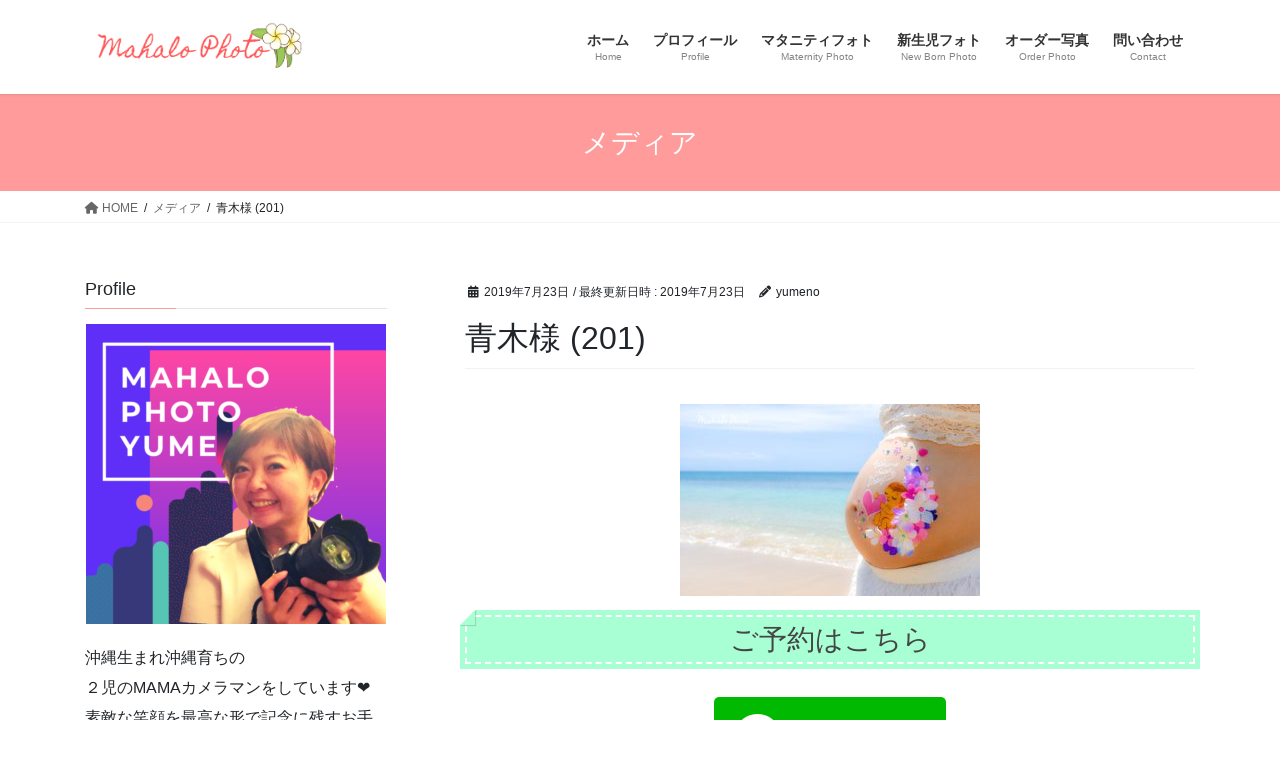

--- FILE ---
content_type: text/html; charset=UTF-8
request_url: https://mahalophoto.okinawa/%E9%9D%92%E6%9C%A8%E6%A7%98-201-2/
body_size: 16372
content:
<!DOCTYPE html>
<html dir="ltr" lang="ja" prefix="og: https://ogp.me/ns#">
<head>
<meta charset="utf-8">
<meta http-equiv="X-UA-Compatible" content="IE=edge">
<meta name="viewport" content="width=device-width, initial-scale=1">

<title>青木様 (201) | MahaloPhoto</title>

		<!-- All in One SEO 4.6.5 - aioseo.com -->
		<meta name="robots" content="max-image-preview:large" />
		<link rel="canonical" href="https://mahalophoto.okinawa/%e9%9d%92%e6%9c%a8%e6%a7%98-201-2/" />
		<meta name="generator" content="All in One SEO (AIOSEO) 4.6.5" />
		<meta property="og:locale" content="ja_JP" />
		<meta property="og:site_name" content="MahaloPhoto | Just another WordPress site" />
		<meta property="og:type" content="article" />
		<meta property="og:title" content="青木様 (201) | MahaloPhoto" />
		<meta property="og:url" content="https://mahalophoto.okinawa/%e9%9d%92%e6%9c%a8%e6%a7%98-201-2/" />
		<meta property="article:published_time" content="2019-07-23T13:49:50+00:00" />
		<meta property="article:modified_time" content="2019-07-23T13:49:50+00:00" />
		<meta name="twitter:card" content="summary" />
		<meta name="twitter:title" content="青木様 (201) | MahaloPhoto" />
		<meta name="google" content="nositelinkssearchbox" />
		<script type="application/ld+json" class="aioseo-schema">
			{"@context":"https:\/\/schema.org","@graph":[{"@type":"BreadcrumbList","@id":"https:\/\/mahalophoto.okinawa\/%e9%9d%92%e6%9c%a8%e6%a7%98-201-2\/#breadcrumblist","itemListElement":[{"@type":"ListItem","@id":"https:\/\/mahalophoto.okinawa\/#listItem","position":1,"name":"\u5bb6","item":"https:\/\/mahalophoto.okinawa\/","nextItem":"https:\/\/mahalophoto.okinawa\/%e9%9d%92%e6%9c%a8%e6%a7%98-201-2\/#listItem"},{"@type":"ListItem","@id":"https:\/\/mahalophoto.okinawa\/%e9%9d%92%e6%9c%a8%e6%a7%98-201-2\/#listItem","position":2,"name":"\u9752\u6728\u69d8 (201)","previousItem":"https:\/\/mahalophoto.okinawa\/#listItem"}]},{"@type":"ItemPage","@id":"https:\/\/mahalophoto.okinawa\/%e9%9d%92%e6%9c%a8%e6%a7%98-201-2\/#itempage","url":"https:\/\/mahalophoto.okinawa\/%e9%9d%92%e6%9c%a8%e6%a7%98-201-2\/","name":"\u9752\u6728\u69d8 (201) | MahaloPhoto","inLanguage":"ja","isPartOf":{"@id":"https:\/\/mahalophoto.okinawa\/#website"},"breadcrumb":{"@id":"https:\/\/mahalophoto.okinawa\/%e9%9d%92%e6%9c%a8%e6%a7%98-201-2\/#breadcrumblist"},"author":{"@id":"https:\/\/mahalophoto.okinawa\/author\/yumeno\/#author"},"creator":{"@id":"https:\/\/mahalophoto.okinawa\/author\/yumeno\/#author"},"datePublished":"2019-07-23T22:49:50+09:00","dateModified":"2019-07-23T22:49:50+09:00"},{"@type":"Organization","@id":"https:\/\/mahalophoto.okinawa\/#organization","name":"MahaloPhoto","description":"Just another WordPress site","url":"https:\/\/mahalophoto.okinawa\/"},{"@type":"Person","@id":"https:\/\/mahalophoto.okinawa\/author\/yumeno\/#author","url":"https:\/\/mahalophoto.okinawa\/author\/yumeno\/","name":"yumeno","image":{"@type":"ImageObject","@id":"https:\/\/mahalophoto.okinawa\/%e9%9d%92%e6%9c%a8%e6%a7%98-201-2\/#authorImage","url":"https:\/\/secure.gravatar.com\/avatar\/6847515958db1a6f7d4cf98e048f56db?s=96&d=mm&r=g","width":96,"height":96,"caption":"yumeno"}},{"@type":"WebSite","@id":"https:\/\/mahalophoto.okinawa\/#website","url":"https:\/\/mahalophoto.okinawa\/","name":"MahaloPhoto","description":"Just another WordPress site","inLanguage":"ja","publisher":{"@id":"https:\/\/mahalophoto.okinawa\/#organization"}}]}
		</script>
		<!-- All in One SEO -->

<link rel="alternate" type="application/rss+xml" title="MahaloPhoto &raquo; フィード" href="https://mahalophoto.okinawa/feed/" />
<link rel="alternate" type="application/rss+xml" title="MahaloPhoto &raquo; コメントフィード" href="https://mahalophoto.okinawa/comments/feed/" />
<link rel="alternate" type="application/rss+xml" title="MahaloPhoto &raquo; 青木様 (201) のコメントのフィード" href="https://mahalophoto.okinawa/feed/?attachment_id=257" />
<meta name="description" content="" /><script type="text/javascript">
/* <![CDATA[ */
window._wpemojiSettings = {"baseUrl":"https:\/\/s.w.org\/images\/core\/emoji\/15.0.3\/72x72\/","ext":".png","svgUrl":"https:\/\/s.w.org\/images\/core\/emoji\/15.0.3\/svg\/","svgExt":".svg","source":{"concatemoji":"https:\/\/mahalophoto.okinawa\/wp-includes\/js\/wp-emoji-release.min.js?ver=6.5.7"}};
/*! This file is auto-generated */
!function(i,n){var o,s,e;function c(e){try{var t={supportTests:e,timestamp:(new Date).valueOf()};sessionStorage.setItem(o,JSON.stringify(t))}catch(e){}}function p(e,t,n){e.clearRect(0,0,e.canvas.width,e.canvas.height),e.fillText(t,0,0);var t=new Uint32Array(e.getImageData(0,0,e.canvas.width,e.canvas.height).data),r=(e.clearRect(0,0,e.canvas.width,e.canvas.height),e.fillText(n,0,0),new Uint32Array(e.getImageData(0,0,e.canvas.width,e.canvas.height).data));return t.every(function(e,t){return e===r[t]})}function u(e,t,n){switch(t){case"flag":return n(e,"\ud83c\udff3\ufe0f\u200d\u26a7\ufe0f","\ud83c\udff3\ufe0f\u200b\u26a7\ufe0f")?!1:!n(e,"\ud83c\uddfa\ud83c\uddf3","\ud83c\uddfa\u200b\ud83c\uddf3")&&!n(e,"\ud83c\udff4\udb40\udc67\udb40\udc62\udb40\udc65\udb40\udc6e\udb40\udc67\udb40\udc7f","\ud83c\udff4\u200b\udb40\udc67\u200b\udb40\udc62\u200b\udb40\udc65\u200b\udb40\udc6e\u200b\udb40\udc67\u200b\udb40\udc7f");case"emoji":return!n(e,"\ud83d\udc26\u200d\u2b1b","\ud83d\udc26\u200b\u2b1b")}return!1}function f(e,t,n){var r="undefined"!=typeof WorkerGlobalScope&&self instanceof WorkerGlobalScope?new OffscreenCanvas(300,150):i.createElement("canvas"),a=r.getContext("2d",{willReadFrequently:!0}),o=(a.textBaseline="top",a.font="600 32px Arial",{});return e.forEach(function(e){o[e]=t(a,e,n)}),o}function t(e){var t=i.createElement("script");t.src=e,t.defer=!0,i.head.appendChild(t)}"undefined"!=typeof Promise&&(o="wpEmojiSettingsSupports",s=["flag","emoji"],n.supports={everything:!0,everythingExceptFlag:!0},e=new Promise(function(e){i.addEventListener("DOMContentLoaded",e,{once:!0})}),new Promise(function(t){var n=function(){try{var e=JSON.parse(sessionStorage.getItem(o));if("object"==typeof e&&"number"==typeof e.timestamp&&(new Date).valueOf()<e.timestamp+604800&&"object"==typeof e.supportTests)return e.supportTests}catch(e){}return null}();if(!n){if("undefined"!=typeof Worker&&"undefined"!=typeof OffscreenCanvas&&"undefined"!=typeof URL&&URL.createObjectURL&&"undefined"!=typeof Blob)try{var e="postMessage("+f.toString()+"("+[JSON.stringify(s),u.toString(),p.toString()].join(",")+"));",r=new Blob([e],{type:"text/javascript"}),a=new Worker(URL.createObjectURL(r),{name:"wpTestEmojiSupports"});return void(a.onmessage=function(e){c(n=e.data),a.terminate(),t(n)})}catch(e){}c(n=f(s,u,p))}t(n)}).then(function(e){for(var t in e)n.supports[t]=e[t],n.supports.everything=n.supports.everything&&n.supports[t],"flag"!==t&&(n.supports.everythingExceptFlag=n.supports.everythingExceptFlag&&n.supports[t]);n.supports.everythingExceptFlag=n.supports.everythingExceptFlag&&!n.supports.flag,n.DOMReady=!1,n.readyCallback=function(){n.DOMReady=!0}}).then(function(){return e}).then(function(){var e;n.supports.everything||(n.readyCallback(),(e=n.source||{}).concatemoji?t(e.concatemoji):e.wpemoji&&e.twemoji&&(t(e.twemoji),t(e.wpemoji)))}))}((window,document),window._wpemojiSettings);
/* ]]> */
</script>
<link rel='stylesheet' id='vkExUnit_common_style-css' href='https://mahalophoto.okinawa/wp-content/plugins/vk-all-in-one-expansion-unit/assets/css/vkExUnit_style.css?ver=9.85.0.1' type='text/css' media='all' />
<style id='vkExUnit_common_style-inline-css' type='text/css'>
:root {--ver_page_top_button_url:url(https://mahalophoto.okinawa/wp-content/plugins/vk-all-in-one-expansion-unit/assets/images/to-top-btn-icon.svg);}@font-face {font-weight: normal;font-style: normal;font-family: "vk_sns";src: url("https://mahalophoto.okinawa/wp-content/plugins/vk-all-in-one-expansion-unit/inc/sns/icons/fonts/vk_sns.eot?-bq20cj");src: url("https://mahalophoto.okinawa/wp-content/plugins/vk-all-in-one-expansion-unit/inc/sns/icons/fonts/vk_sns.eot?#iefix-bq20cj") format("embedded-opentype"),url("https://mahalophoto.okinawa/wp-content/plugins/vk-all-in-one-expansion-unit/inc/sns/icons/fonts/vk_sns.woff?-bq20cj") format("woff"),url("https://mahalophoto.okinawa/wp-content/plugins/vk-all-in-one-expansion-unit/inc/sns/icons/fonts/vk_sns.ttf?-bq20cj") format("truetype"),url("https://mahalophoto.okinawa/wp-content/plugins/vk-all-in-one-expansion-unit/inc/sns/icons/fonts/vk_sns.svg?-bq20cj#vk_sns") format("svg");}
</style>
<style id='wp-emoji-styles-inline-css' type='text/css'>

	img.wp-smiley, img.emoji {
		display: inline !important;
		border: none !important;
		box-shadow: none !important;
		height: 1em !important;
		width: 1em !important;
		margin: 0 0.07em !important;
		vertical-align: -0.1em !important;
		background: none !important;
		padding: 0 !important;
	}
</style>
<link rel='stylesheet' id='wp-block-library-css' href='https://mahalophoto.okinawa/wp-includes/css/dist/block-library/style.min.css?ver=6.5.7' type='text/css' media='all' />
<style id='wp-block-library-inline-css' type='text/css'>
/* VK Color Palettes */
</style>
<link rel='stylesheet' id='vk-blocks/alert-css' href='https://mahalophoto.okinawa/wp-content/plugins/vk-blocks/build/alert/style.css?ver=1.64.1.2' type='text/css' media='all' />
<link rel='stylesheet' id='vk-blocks/ancestor-page-list-css' href='https://mahalophoto.okinawa/wp-content/plugins/vk-blocks/build/ancestor-page-list/style.css?ver=1.64.1.2' type='text/css' media='all' />
<link rel='stylesheet' id='vk-blocks/balloon-css' href='https://mahalophoto.okinawa/wp-content/plugins/vk-blocks/build/balloon/style.css?ver=1.64.1.2' type='text/css' media='all' />
<link rel='stylesheet' id='vk-blocks/border-box-css' href='https://mahalophoto.okinawa/wp-content/plugins/vk-blocks/build/border-box/style.css?ver=1.64.1.2' type='text/css' media='all' />
<link rel='stylesheet' id='vk-blocks/button-css' href='https://mahalophoto.okinawa/wp-content/plugins/vk-blocks/build/button/style.css?ver=1.64.1.2' type='text/css' media='all' />
<link rel='stylesheet' id='vk-blocks/faq-css' href='https://mahalophoto.okinawa/wp-content/plugins/vk-blocks/build/faq/style.css?ver=1.64.1.2' type='text/css' media='all' />
<link rel='stylesheet' id='vk-blocks/flow-css' href='https://mahalophoto.okinawa/wp-content/plugins/vk-blocks/build/flow/style.css?ver=1.64.1.2' type='text/css' media='all' />
<link rel='stylesheet' id='vk-blocks/heading-css' href='https://mahalophoto.okinawa/wp-content/plugins/vk-blocks/build/heading/style.css?ver=1.64.1.2' type='text/css' media='all' />
<link rel='stylesheet' id='vk-blocks/icon-css' href='https://mahalophoto.okinawa/wp-content/plugins/vk-blocks/build/icon/style.css?ver=1.64.1.2' type='text/css' media='all' />
<link rel='stylesheet' id='vk-blocks/icon-outer-css' href='https://mahalophoto.okinawa/wp-content/plugins/vk-blocks/build/icon-outer/style.css?ver=1.64.1.2' type='text/css' media='all' />
<link rel='stylesheet' id='vk-blocks/pr-blocks-css' href='https://mahalophoto.okinawa/wp-content/plugins/vk-blocks/build/pr-blocks/style.css?ver=1.64.1.2' type='text/css' media='all' />
<link rel='stylesheet' id='vk-blocks/pr-content-css' href='https://mahalophoto.okinawa/wp-content/plugins/vk-blocks/build/pr-content/style.css?ver=1.64.1.2' type='text/css' media='all' />
<link rel='stylesheet' id='vk-swiper-style-css' href='https://mahalophoto.okinawa/wp-content/plugins/vk-blocks/vendor/vektor-inc/vk-swiper/src/assets/css/swiper-bundle.min.css?ver=11.0.2' type='text/css' media='all' />
<link rel='stylesheet' id='vk-blocks/slider-css' href='https://mahalophoto.okinawa/wp-content/plugins/vk-blocks/build/slider/style.css?ver=1.64.1.2' type='text/css' media='all' />
<link rel='stylesheet' id='vk-blocks/slider-item-css' href='https://mahalophoto.okinawa/wp-content/plugins/vk-blocks/build/slider-item/style.css?ver=1.64.1.2' type='text/css' media='all' />
<link rel='stylesheet' id='vk-blocks/spacer-css' href='https://mahalophoto.okinawa/wp-content/plugins/vk-blocks/build/spacer/style.css?ver=1.64.1.2' type='text/css' media='all' />
<link rel='stylesheet' id='vk-blocks/staff-css' href='https://mahalophoto.okinawa/wp-content/plugins/vk-blocks/build/staff/style.css?ver=1.64.1.2' type='text/css' media='all' />
<style id='classic-theme-styles-inline-css' type='text/css'>
/*! This file is auto-generated */
.wp-block-button__link{color:#fff;background-color:#32373c;border-radius:9999px;box-shadow:none;text-decoration:none;padding:calc(.667em + 2px) calc(1.333em + 2px);font-size:1.125em}.wp-block-file__button{background:#32373c;color:#fff;text-decoration:none}
</style>
<style id='global-styles-inline-css' type='text/css'>
body{--wp--preset--color--black: #000000;--wp--preset--color--cyan-bluish-gray: #abb8c3;--wp--preset--color--white: #ffffff;--wp--preset--color--pale-pink: #f78da7;--wp--preset--color--vivid-red: #cf2e2e;--wp--preset--color--luminous-vivid-orange: #ff6900;--wp--preset--color--luminous-vivid-amber: #fcb900;--wp--preset--color--light-green-cyan: #7bdcb5;--wp--preset--color--vivid-green-cyan: #00d084;--wp--preset--color--pale-cyan-blue: #8ed1fc;--wp--preset--color--vivid-cyan-blue: #0693e3;--wp--preset--color--vivid-purple: #9b51e0;--wp--preset--gradient--vivid-cyan-blue-to-vivid-purple: linear-gradient(135deg,rgba(6,147,227,1) 0%,rgb(155,81,224) 100%);--wp--preset--gradient--light-green-cyan-to-vivid-green-cyan: linear-gradient(135deg,rgb(122,220,180) 0%,rgb(0,208,130) 100%);--wp--preset--gradient--luminous-vivid-amber-to-luminous-vivid-orange: linear-gradient(135deg,rgba(252,185,0,1) 0%,rgba(255,105,0,1) 100%);--wp--preset--gradient--luminous-vivid-orange-to-vivid-red: linear-gradient(135deg,rgba(255,105,0,1) 0%,rgb(207,46,46) 100%);--wp--preset--gradient--very-light-gray-to-cyan-bluish-gray: linear-gradient(135deg,rgb(238,238,238) 0%,rgb(169,184,195) 100%);--wp--preset--gradient--cool-to-warm-spectrum: linear-gradient(135deg,rgb(74,234,220) 0%,rgb(151,120,209) 20%,rgb(207,42,186) 40%,rgb(238,44,130) 60%,rgb(251,105,98) 80%,rgb(254,248,76) 100%);--wp--preset--gradient--blush-light-purple: linear-gradient(135deg,rgb(255,206,236) 0%,rgb(152,150,240) 100%);--wp--preset--gradient--blush-bordeaux: linear-gradient(135deg,rgb(254,205,165) 0%,rgb(254,45,45) 50%,rgb(107,0,62) 100%);--wp--preset--gradient--luminous-dusk: linear-gradient(135deg,rgb(255,203,112) 0%,rgb(199,81,192) 50%,rgb(65,88,208) 100%);--wp--preset--gradient--pale-ocean: linear-gradient(135deg,rgb(255,245,203) 0%,rgb(182,227,212) 50%,rgb(51,167,181) 100%);--wp--preset--gradient--electric-grass: linear-gradient(135deg,rgb(202,248,128) 0%,rgb(113,206,126) 100%);--wp--preset--gradient--midnight: linear-gradient(135deg,rgb(2,3,129) 0%,rgb(40,116,252) 100%);--wp--preset--font-size--small: 13px;--wp--preset--font-size--medium: 20px;--wp--preset--font-size--large: 36px;--wp--preset--font-size--x-large: 42px;--wp--preset--spacing--20: 0.44rem;--wp--preset--spacing--30: 0.67rem;--wp--preset--spacing--40: 1rem;--wp--preset--spacing--50: 1.5rem;--wp--preset--spacing--60: 2.25rem;--wp--preset--spacing--70: 3.38rem;--wp--preset--spacing--80: 5.06rem;--wp--preset--shadow--natural: 6px 6px 9px rgba(0, 0, 0, 0.2);--wp--preset--shadow--deep: 12px 12px 50px rgba(0, 0, 0, 0.4);--wp--preset--shadow--sharp: 6px 6px 0px rgba(0, 0, 0, 0.2);--wp--preset--shadow--outlined: 6px 6px 0px -3px rgba(255, 255, 255, 1), 6px 6px rgba(0, 0, 0, 1);--wp--preset--shadow--crisp: 6px 6px 0px rgba(0, 0, 0, 1);}:where(.is-layout-flex){gap: 0.5em;}:where(.is-layout-grid){gap: 0.5em;}body .is-layout-flex{display: flex;}body .is-layout-flex{flex-wrap: wrap;align-items: center;}body .is-layout-flex > *{margin: 0;}body .is-layout-grid{display: grid;}body .is-layout-grid > *{margin: 0;}:where(.wp-block-columns.is-layout-flex){gap: 2em;}:where(.wp-block-columns.is-layout-grid){gap: 2em;}:where(.wp-block-post-template.is-layout-flex){gap: 1.25em;}:where(.wp-block-post-template.is-layout-grid){gap: 1.25em;}.has-black-color{color: var(--wp--preset--color--black) !important;}.has-cyan-bluish-gray-color{color: var(--wp--preset--color--cyan-bluish-gray) !important;}.has-white-color{color: var(--wp--preset--color--white) !important;}.has-pale-pink-color{color: var(--wp--preset--color--pale-pink) !important;}.has-vivid-red-color{color: var(--wp--preset--color--vivid-red) !important;}.has-luminous-vivid-orange-color{color: var(--wp--preset--color--luminous-vivid-orange) !important;}.has-luminous-vivid-amber-color{color: var(--wp--preset--color--luminous-vivid-amber) !important;}.has-light-green-cyan-color{color: var(--wp--preset--color--light-green-cyan) !important;}.has-vivid-green-cyan-color{color: var(--wp--preset--color--vivid-green-cyan) !important;}.has-pale-cyan-blue-color{color: var(--wp--preset--color--pale-cyan-blue) !important;}.has-vivid-cyan-blue-color{color: var(--wp--preset--color--vivid-cyan-blue) !important;}.has-vivid-purple-color{color: var(--wp--preset--color--vivid-purple) !important;}.has-black-background-color{background-color: var(--wp--preset--color--black) !important;}.has-cyan-bluish-gray-background-color{background-color: var(--wp--preset--color--cyan-bluish-gray) !important;}.has-white-background-color{background-color: var(--wp--preset--color--white) !important;}.has-pale-pink-background-color{background-color: var(--wp--preset--color--pale-pink) !important;}.has-vivid-red-background-color{background-color: var(--wp--preset--color--vivid-red) !important;}.has-luminous-vivid-orange-background-color{background-color: var(--wp--preset--color--luminous-vivid-orange) !important;}.has-luminous-vivid-amber-background-color{background-color: var(--wp--preset--color--luminous-vivid-amber) !important;}.has-light-green-cyan-background-color{background-color: var(--wp--preset--color--light-green-cyan) !important;}.has-vivid-green-cyan-background-color{background-color: var(--wp--preset--color--vivid-green-cyan) !important;}.has-pale-cyan-blue-background-color{background-color: var(--wp--preset--color--pale-cyan-blue) !important;}.has-vivid-cyan-blue-background-color{background-color: var(--wp--preset--color--vivid-cyan-blue) !important;}.has-vivid-purple-background-color{background-color: var(--wp--preset--color--vivid-purple) !important;}.has-black-border-color{border-color: var(--wp--preset--color--black) !important;}.has-cyan-bluish-gray-border-color{border-color: var(--wp--preset--color--cyan-bluish-gray) !important;}.has-white-border-color{border-color: var(--wp--preset--color--white) !important;}.has-pale-pink-border-color{border-color: var(--wp--preset--color--pale-pink) !important;}.has-vivid-red-border-color{border-color: var(--wp--preset--color--vivid-red) !important;}.has-luminous-vivid-orange-border-color{border-color: var(--wp--preset--color--luminous-vivid-orange) !important;}.has-luminous-vivid-amber-border-color{border-color: var(--wp--preset--color--luminous-vivid-amber) !important;}.has-light-green-cyan-border-color{border-color: var(--wp--preset--color--light-green-cyan) !important;}.has-vivid-green-cyan-border-color{border-color: var(--wp--preset--color--vivid-green-cyan) !important;}.has-pale-cyan-blue-border-color{border-color: var(--wp--preset--color--pale-cyan-blue) !important;}.has-vivid-cyan-blue-border-color{border-color: var(--wp--preset--color--vivid-cyan-blue) !important;}.has-vivid-purple-border-color{border-color: var(--wp--preset--color--vivid-purple) !important;}.has-vivid-cyan-blue-to-vivid-purple-gradient-background{background: var(--wp--preset--gradient--vivid-cyan-blue-to-vivid-purple) !important;}.has-light-green-cyan-to-vivid-green-cyan-gradient-background{background: var(--wp--preset--gradient--light-green-cyan-to-vivid-green-cyan) !important;}.has-luminous-vivid-amber-to-luminous-vivid-orange-gradient-background{background: var(--wp--preset--gradient--luminous-vivid-amber-to-luminous-vivid-orange) !important;}.has-luminous-vivid-orange-to-vivid-red-gradient-background{background: var(--wp--preset--gradient--luminous-vivid-orange-to-vivid-red) !important;}.has-very-light-gray-to-cyan-bluish-gray-gradient-background{background: var(--wp--preset--gradient--very-light-gray-to-cyan-bluish-gray) !important;}.has-cool-to-warm-spectrum-gradient-background{background: var(--wp--preset--gradient--cool-to-warm-spectrum) !important;}.has-blush-light-purple-gradient-background{background: var(--wp--preset--gradient--blush-light-purple) !important;}.has-blush-bordeaux-gradient-background{background: var(--wp--preset--gradient--blush-bordeaux) !important;}.has-luminous-dusk-gradient-background{background: var(--wp--preset--gradient--luminous-dusk) !important;}.has-pale-ocean-gradient-background{background: var(--wp--preset--gradient--pale-ocean) !important;}.has-electric-grass-gradient-background{background: var(--wp--preset--gradient--electric-grass) !important;}.has-midnight-gradient-background{background: var(--wp--preset--gradient--midnight) !important;}.has-small-font-size{font-size: var(--wp--preset--font-size--small) !important;}.has-medium-font-size{font-size: var(--wp--preset--font-size--medium) !important;}.has-large-font-size{font-size: var(--wp--preset--font-size--large) !important;}.has-x-large-font-size{font-size: var(--wp--preset--font-size--x-large) !important;}
.wp-block-navigation a:where(:not(.wp-element-button)){color: inherit;}
:where(.wp-block-post-template.is-layout-flex){gap: 1.25em;}:where(.wp-block-post-template.is-layout-grid){gap: 1.25em;}
:where(.wp-block-columns.is-layout-flex){gap: 2em;}:where(.wp-block-columns.is-layout-grid){gap: 2em;}
.wp-block-pullquote{font-size: 1.5em;line-height: 1.6;}
</style>
<link rel='stylesheet' id='contact-form-7-css' href='https://mahalophoto.okinawa/wp-content/plugins/contact-form-7/includes/css/styles.css?ver=5.7.7' type='text/css' media='all' />
<link rel='stylesheet' id='veu-cta-css' href='https://mahalophoto.okinawa/wp-content/plugins/vk-all-in-one-expansion-unit/inc/call-to-action/package/css/style.css?ver=9.85.0.1' type='text/css' media='all' />
<link rel='stylesheet' id='bootstrap-4-style-css' href='https://mahalophoto.okinawa/wp-content/themes/lightning/_g2/library/bootstrap-4/css/bootstrap.min.css?ver=4.5.0' type='text/css' media='all' />
<link rel='stylesheet' id='lightning-common-style-css' href='https://mahalophoto.okinawa/wp-content/themes/lightning/_g2/assets/css/common.css?ver=15.23.0' type='text/css' media='all' />
<style id='lightning-common-style-inline-css' type='text/css'>
/* vk-mobile-nav */:root {--vk-mobile-nav-menu-btn-bg-src: url("https://mahalophoto.okinawa/wp-content/themes/lightning/_g2/inc/vk-mobile-nav/package/images/vk-menu-btn-black.svg");--vk-mobile-nav-menu-btn-close-bg-src: url("https://mahalophoto.okinawa/wp-content/themes/lightning/_g2/inc/vk-mobile-nav/package/images/vk-menu-close-black.svg");--vk-menu-acc-icon-open-black-bg-src: url("https://mahalophoto.okinawa/wp-content/themes/lightning/_g2/inc/vk-mobile-nav/package/images/vk-menu-acc-icon-open-black.svg");--vk-menu-acc-icon-open-white-bg-src: url("https://mahalophoto.okinawa/wp-content/themes/lightning/_g2/inc/vk-mobile-nav/package/images/vk-menu-acc-icon-open-white.svg");--vk-menu-acc-icon-close-black-bg-src: url("https://mahalophoto.okinawa/wp-content/themes/lightning/_g2/inc/vk-mobile-nav/package/images/vk-menu-close-black.svg");--vk-menu-acc-icon-close-white-bg-src: url("https://mahalophoto.okinawa/wp-content/themes/lightning/_g2/inc/vk-mobile-nav/package/images/vk-menu-close-white.svg");}
</style>
<link rel='stylesheet' id='lightning-design-style-css' href='https://mahalophoto.okinawa/wp-content/themes/lightning/_g2/design-skin/origin2/css/style.css?ver=15.23.0' type='text/css' media='all' />
<style id='lightning-design-style-inline-css' type='text/css'>
:root {--color-key:#ff9b9b;--wp--preset--color--vk-color-primary:#ff9b9b;--color-key-dark:#ff7070;}
/* ltg common custom */:root {--vk-menu-acc-btn-border-color:#333;--vk-color-primary:#ff9b9b;--vk-color-primary-dark:#ff7070;--vk-color-primary-vivid:#ffaaaa;--color-key:#ff9b9b;--wp--preset--color--vk-color-primary:#ff9b9b;--color-key-dark:#ff7070;}.veu_color_txt_key { color:#ff7070 ; }.veu_color_bg_key { background-color:#ff7070 ; }.veu_color_border_key { border-color:#ff7070 ; }.btn-default { border-color:#ff9b9b;color:#ff9b9b;}.btn-default:focus,.btn-default:hover { border-color:#ff9b9b;background-color: #ff9b9b; }.wp-block-search__button,.btn-primary { background-color:#ff9b9b;border-color:#ff7070; }.wp-block-search__button:focus,.wp-block-search__button:hover,.btn-primary:not(:disabled):not(.disabled):active,.btn-primary:focus,.btn-primary:hover { background-color:#ff7070;border-color:#ff9b9b; }.btn-outline-primary { color : #ff9b9b ; border-color:#ff9b9b; }.btn-outline-primary:not(:disabled):not(.disabled):active,.btn-outline-primary:focus,.btn-outline-primary:hover { color : #fff; background-color:#ff9b9b;border-color:#ff7070; }a { color:#337ab7; }
.tagcloud a:before { font-family: "Font Awesome 5 Free";content: "\f02b";font-weight: bold; }
.media .media-body .media-heading a:hover { color:#ff9b9b; }@media (min-width: 768px){.gMenu > li:before,.gMenu > li.menu-item-has-children::after { border-bottom-color:#ff7070 }.gMenu li li { background-color:#ff7070 }.gMenu li li a:hover { background-color:#ff9b9b; }} /* @media (min-width: 768px) */.page-header { background-color:#ff9b9b; }h2,.mainSection-title { border-top-color:#ff9b9b; }h3:after,.subSection-title:after { border-bottom-color:#ff9b9b; }ul.page-numbers li span.page-numbers.current,.page-link dl .post-page-numbers.current { background-color:#ff9b9b; }.pager li > a { border-color:#ff9b9b;color:#ff9b9b;}.pager li > a:hover { background-color:#ff9b9b;color:#fff;}.siteFooter { border-top-color:#ff9b9b; }dt { border-left-color:#ff9b9b; }:root {--g_nav_main_acc_icon_open_url:url(https://mahalophoto.okinawa/wp-content/themes/lightning/_g2/inc/vk-mobile-nav/package/images/vk-menu-acc-icon-open-black.svg);--g_nav_main_acc_icon_close_url: url(https://mahalophoto.okinawa/wp-content/themes/lightning/_g2/inc/vk-mobile-nav/package/images/vk-menu-close-black.svg);--g_nav_sub_acc_icon_open_url: url(https://mahalophoto.okinawa/wp-content/themes/lightning/_g2/inc/vk-mobile-nav/package/images/vk-menu-acc-icon-open-white.svg);--g_nav_sub_acc_icon_close_url: url(https://mahalophoto.okinawa/wp-content/themes/lightning/_g2/inc/vk-mobile-nav/package/images/vk-menu-close-white.svg);}
</style>
<link rel='stylesheet' id='vk-blocks-build-css-css' href='https://mahalophoto.okinawa/wp-content/plugins/vk-blocks/build/block-build.css?ver=1.64.1.2' type='text/css' media='all' />
<style id='vk-blocks-build-css-inline-css' type='text/css'>
:root {--vk_flow-arrow: url(https://mahalophoto.okinawa/wp-content/plugins/vk-blocks/inc/vk-blocks/images/arrow_bottom.svg);--vk_image-mask-wave01: url(https://mahalophoto.okinawa/wp-content/plugins/vk-blocks/inc/vk-blocks/images/wave01.svg);--vk_image-mask-wave02: url(https://mahalophoto.okinawa/wp-content/plugins/vk-blocks/inc/vk-blocks/images/wave02.svg);--vk_image-mask-wave03: url(https://mahalophoto.okinawa/wp-content/plugins/vk-blocks/inc/vk-blocks/images/wave03.svg);--vk_image-mask-wave04: url(https://mahalophoto.okinawa/wp-content/plugins/vk-blocks/inc/vk-blocks/images/wave04.svg);}

	:root {

		--vk-balloon-border-width:1px;

		--vk-balloon-speech-offset:-12px;
	}
	
</style>
<link rel='stylesheet' id='lightning-theme-style-css' href='https://mahalophoto.okinawa/wp-content/themes/lightning_child_sample/style.css?ver=15.23.0' type='text/css' media='all' />
<link rel='stylesheet' id='vk-font-awesome-css' href='https://mahalophoto.okinawa/wp-content/themes/lightning/vendor/vektor-inc/font-awesome-versions/src/versions/6/css/all.min.css?ver=6.4.2' type='text/css' media='all' />
<script type="text/javascript" src="https://mahalophoto.okinawa/wp-includes/js/jquery/jquery.min.js?ver=3.7.1" id="jquery-core-js"></script>
<script type="text/javascript" src="https://mahalophoto.okinawa/wp-includes/js/jquery/jquery-migrate.min.js?ver=3.4.1" id="jquery-migrate-js"></script>
<link rel="https://api.w.org/" href="https://mahalophoto.okinawa/wp-json/" /><link rel="alternate" type="application/json" href="https://mahalophoto.okinawa/wp-json/wp/v2/media/257" /><link rel="EditURI" type="application/rsd+xml" title="RSD" href="https://mahalophoto.okinawa/xmlrpc.php?rsd" />
<meta name="generator" content="WordPress 6.5.7" />
<link rel='shortlink' href='https://mahalophoto.okinawa/?p=257' />
<link rel="alternate" type="application/json+oembed" href="https://mahalophoto.okinawa/wp-json/oembed/1.0/embed?url=https%3A%2F%2Fmahalophoto.okinawa%2F%25e9%259d%2592%25e6%259c%25a8%25e6%25a7%2598-201-2%2F" />
<link rel="alternate" type="text/xml+oembed" href="https://mahalophoto.okinawa/wp-json/oembed/1.0/embed?url=https%3A%2F%2Fmahalophoto.okinawa%2F%25e9%259d%2592%25e6%259c%25a8%25e6%25a7%2598-201-2%2F&#038;format=xml" />
<style id="lightning-color-custom-for-plugins" type="text/css">/* ltg theme common */.color_key_bg,.color_key_bg_hover:hover{background-color: #ff9b9b;}.color_key_txt,.color_key_txt_hover:hover{color: #ff9b9b;}.color_key_border,.color_key_border_hover:hover{border-color: #ff9b9b;}.color_key_dark_bg,.color_key_dark_bg_hover:hover{background-color: #ff7070;}.color_key_dark_txt,.color_key_dark_txt_hover:hover{color: #ff7070;}.color_key_dark_border,.color_key_dark_border_hover:hover{border-color: #ff7070;}</style><!-- [ VK All in One Expansion Unit OGP ] -->
<meta property="og:site_name" content="MahaloPhoto" />
<meta property="og:url" content="https://mahalophoto.okinawa/%e9%9d%92%e6%9c%a8%e6%a7%98-201-2/" />
<meta property="og:title" content="青木様 (201) | MahaloPhoto" />
<meta property="og:description" content="" />
<meta property="og:type" content="article" />
<!-- [ / VK All in One Expansion Unit OGP ] -->
<!-- [ VK All in One Expansion Unit twitter card ] -->
<meta name="twitter:card" content="summary_large_image">
<meta name="twitter:description" content="">
<meta name="twitter:title" content="青木様 (201) | MahaloPhoto">
<meta name="twitter:url" content="https://mahalophoto.okinawa/%e9%9d%92%e6%9c%a8%e6%a7%98-201-2/">
	<meta name="twitter:domain" content="mahalophoto.okinawa">
	<!-- [ / VK All in One Expansion Unit twitter card ] -->
	<link rel="icon" href="https://mahalophoto.okinawa/wp-content/uploads/2019/08/cropped-Zone-32x32.png" sizes="32x32" />
<link rel="icon" href="https://mahalophoto.okinawa/wp-content/uploads/2019/08/cropped-Zone-192x192.png" sizes="192x192" />
<link rel="apple-touch-icon" href="https://mahalophoto.okinawa/wp-content/uploads/2019/08/cropped-Zone-180x180.png" />
<meta name="msapplication-TileImage" content="https://mahalophoto.okinawa/wp-content/uploads/2019/08/cropped-Zone-270x270.png" />
		<style type="text/css" id="wp-custom-css">
			footer .copySection p:nth-child(2) {
display:none !important;
}

h2 {
  position: relative;
  background: #a8ffd3;
  box-shadow: 0px 0px 0px 5px #a8ffd3;
  border: dashed 2px white;
  padding: 0.2em 0.5em;
  color: #454545;
}

h2:after {
  position: absolute;
  content: '';
  left: -7px;
  top: -7px;
  border-width: 0 0 15px 15px;
  border-style: solid;
  border-color: #fff #fff #a8ffd3;
  box-shadow: 1px 1px 1px rgba(0, 0, 0, 0.15);
}
img{pointer-events:none;
}		</style>
		<!-- [ VK All in One Expansion Unit Article Structure Data ] --><script type="application/ld+json">{"@context":"https://schema.org/","@type":"Article","headline":"青木様 (201)","image":"","datePublished":"2019-07-23T22:49:50+09:00","dateModified":"2019-07-23T22:49:50+09:00","author":{"@type":"","name":"yumeno","url":"https://mahalophoto.okinawa/","sameAs":""}}</script><!-- [ / VK All in One Expansion Unit Article Structure Data ] -->
</head>
<body class="attachment attachment-template-default single single-attachment postid-257 attachmentid-257 attachment-jpeg post-name-%e9%9d%92%e6%9c%a8%e6%a7%98-201-2 post-type-attachment vk-blocks sidebar-fix sidebar-fix-priority-top bootstrap4 device-pc fa_v6_css">
<a class="skip-link screen-reader-text" href="#main">コンテンツへスキップ</a>
<a class="skip-link screen-reader-text" href="#vk-mobile-nav">ナビゲーションに移動</a>
<header class="siteHeader">
		<div class="container siteHeadContainer">
		<div class="navbar-header">
						<p class="navbar-brand siteHeader_logo">
			<a href="https://mahalophoto.okinawa/">
				<span><img src="https://mahalophoto.okinawa/wp-content/uploads/2019/08/MahaloPhoto-3.png" alt="MahaloPhoto" /></span>
			</a>
			</p>
					</div>

					<div id="gMenu_outer" class="gMenu_outer">
				<nav class="menu-%e3%82%a6%e3%82%a7%e3%83%87%e3%82%a3%e3%83%b3%e3%82%b0%e3%83%95%e3%82%a9%e3%83%88-container"><ul id="menu-%e3%82%a6%e3%82%a7%e3%83%87%e3%82%a3%e3%83%b3%e3%82%b0%e3%83%95%e3%82%a9%e3%83%88" class="menu gMenu vk-menu-acc"><li id="menu-item-7" class="menu-item menu-item-type-custom menu-item-object-custom menu-item-home"><a href="https://mahalophoto.okinawa"><strong class="gMenu_name">ホーム</strong><span class="gMenu_description">Home</span></a></li>
<li id="menu-item-87" class="menu-item menu-item-type-post_type menu-item-object-page"><a href="https://mahalophoto.okinawa/profile/"><strong class="gMenu_name">プロフィール</strong><span class="gMenu_description">Profile</span></a></li>
<li id="menu-item-90" class="menu-item menu-item-type-post_type menu-item-object-page"><a href="https://mahalophoto.okinawa/maternityphoto/"><strong class="gMenu_name">マタニティフォト</strong><span class="gMenu_description">Maternity Photo</span></a></li>
<li id="menu-item-89" class="menu-item menu-item-type-post_type menu-item-object-page"><a href="https://mahalophoto.okinawa/newbornphoto/"><strong class="gMenu_name">新生児フォト</strong><span class="gMenu_description">New Born Photo</span></a></li>
<li id="menu-item-88" class="menu-item menu-item-type-post_type menu-item-object-page"><a href="https://mahalophoto.okinawa/orderphoto/"><strong class="gMenu_name">オーダー写真</strong><span class="gMenu_description">Order Photo</span></a></li>
<li id="menu-item-85" class="menu-item menu-item-type-post_type menu-item-object-page"><a href="https://mahalophoto.okinawa/contact/"><strong class="gMenu_name">問い合わせ</strong><span class="gMenu_description">Contact</span></a></li>
</ul></nav>			</div>
			</div>
	</header>

<div class="section page-header"><div class="container"><div class="row"><div class="col-md-12">
<div class="page-header_pageTitle">
メディア</div>
</div></div></div></div><!-- [ /.page-header ] -->


<!-- [ .breadSection ] --><div class="section breadSection"><div class="container"><div class="row"><ol class="breadcrumb" itemscope itemtype="https://schema.org/BreadcrumbList"><li id="panHome" itemprop="itemListElement" itemscope itemtype="http://schema.org/ListItem"><a itemprop="item" href="https://mahalophoto.okinawa/"><span itemprop="name"><i class="fa fa-home"></i> HOME</span></a><meta itemprop="position" content="1" /></li><li itemprop="itemListElement" itemscope itemtype="http://schema.org/ListItem"><a itemprop="item" href=""><span itemprop="name">メディア</span></a><meta itemprop="position" content="2" /></li><li><span>青木様 (201)</span><meta itemprop="position" content="3" /></li></ol></div></div></div><!-- [ /.breadSection ] -->

<div class="section siteContent">
<div class="container">
<div class="row">

	<div class="col mainSection mainSection-col-two mainSection-pos-right" id="main" role="main">
				<article id="post-257" class="entry entry-full post-257 attachment type-attachment status-inherit hentry">

	
	
		<header class="entry-header">
			<div class="entry-meta">


<span class="published entry-meta_items">2019年7月23日</span>

<span class="entry-meta_items entry-meta_updated">/ 最終更新日時 : <span class="updated">2019年7月23日</span></span>


	
	<span class="vcard author entry-meta_items entry-meta_items_author"><span class="fn">yumeno</span></span>




</div>
				<h1 class="entry-title">
											青木様 (201)									</h1>
		</header>

	
	
	<div class="entry-body">
				<p class="attachment"><a href='https://mahalophoto.okinawa/wp-content/uploads/2019/07/青木様-201-1.jpg'><img fetchpriority="high" decoding="async" width="300" height="192" src="https://mahalophoto.okinawa/wp-content/uploads/2019/07/青木様-201-1-300x192.jpg" class="attachment-medium size-medium" alt="" srcset="https://mahalophoto.okinawa/wp-content/uploads/2019/07/青木様-201-1-300x192.jpg 300w, https://mahalophoto.okinawa/wp-content/uploads/2019/07/青木様-201-1-768x492.jpg 768w, https://mahalophoto.okinawa/wp-content/uploads/2019/07/青木様-201-1-1024x656.jpg 1024w" sizes="(max-width: 300px) 100vw, 300px" /></a></p>
<div id="custom_html-2" class="widget_text content-under-widget-area widget_custom_html">
<div class="textwidget custom-html-widget"></div>
</div>
<div id="text-6" class="content-under-widget-area widget_text">
<div class="textwidget">
<h2 style="text-align: center;">ご予約はこちら</h2>
<p style="text-align: center;"><a href="https://line.me/R/ti/p/%40emr9353t"><img decoding="async" class="aligncenter" src="https://scdn.line-apps.com/n/line_add_friends/btn/ja.png" alt="友だち追加" height="36" border="0" /></a><br />
営業のお電話が多いためLINEでの予約受付のみとなります</p>
</div></div>
<div class="veu_socialSet veu_socialSet-position-after veu_contentAddSection"><script>window.twttr=(function(d,s,id){var js,fjs=d.getElementsByTagName(s)[0],t=window.twttr||{};if(d.getElementById(id))return t;js=d.createElement(s);js.id=id;js.src="https://platform.twitter.com/widgets.js";fjs.parentNode.insertBefore(js,fjs);t._e=[];t.ready=function(f){t._e.push(f);};return t;}(document,"script","twitter-wjs"));</script><ul><li class="sb_copy sb_icon"><button class="copy-button sb_icon_inner"data-clipboard-text="青木様 (201) | MahaloPhoto https://mahalophoto.okinawa/%e9%9d%92%e6%9c%a8%e6%a7%98-201-2/"><span class="vk_icon_w_r_sns_copy icon_sns"><i class="fas fa-copy"></i></span><span class="sns_txt">Copy</span></button></li></ul></div><!-- [ /.socialSet ] -->			</div>

	
	
	
	
		<div class="entry-footer">

			
		</div><!-- [ /.entry-footer ] -->
	
	
			
		<div id="comments" class="comments-area">
	
		
		
		
			<div id="respond" class="comment-respond">
		<h3 id="reply-title" class="comment-reply-title">コメントを残す <small><a rel="nofollow" id="cancel-comment-reply-link" href="/%E9%9D%92%E6%9C%A8%E6%A7%98-201-2/#respond" style="display:none;">コメントをキャンセル</a></small></h3><form action="https://mahalophoto.okinawa/wp-comments-post.php" method="post" id="commentform" class="comment-form"><p class="comment-notes"><span id="email-notes">メールアドレスが公開されることはありません。</span> <span class="required-field-message"><span class="required">※</span> が付いている欄は必須項目です</span></p><p class="comment-form-comment"><label for="comment">コメント <span class="required">※</span></label> <textarea id="comment" name="comment" cols="45" rows="8" maxlength="65525" required="required"></textarea></p><p class="comment-form-author"><label for="author">名前 <span class="required">※</span></label> <input id="author" name="author" type="text" value="" size="30" maxlength="245" autocomplete="name" required="required" /></p>
<p class="comment-form-email"><label for="email">メール <span class="required">※</span></label> <input id="email" name="email" type="text" value="" size="30" maxlength="100" aria-describedby="email-notes" autocomplete="email" required="required" /></p>
<p class="comment-form-url"><label for="url">サイト</label> <input id="url" name="url" type="text" value="" size="30" maxlength="200" autocomplete="url" /></p>
<p class="comment-form-cookies-consent"><input id="wp-comment-cookies-consent" name="wp-comment-cookies-consent" type="checkbox" value="yes" /> <label for="wp-comment-cookies-consent">次回のコメントで使用するためブラウザーに自分の名前、メールアドレス、サイトを保存する。</label></p>
<p class="form-submit"><input name="submit" type="submit" id="submit" class="submit" value="コメントを送信" /> <input type='hidden' name='comment_post_ID' value='257' id='comment_post_ID' />
<input type='hidden' name='comment_parent' id='comment_parent' value='0' />
</p><p style="display: none;"><input type="hidden" id="akismet_comment_nonce" name="akismet_comment_nonce" value="3ea0611fd6" /></p><p style="display: none !important;" class="akismet-fields-container" data-prefix="ak_"><label>&#916;<textarea name="ak_hp_textarea" cols="45" rows="8" maxlength="100"></textarea></label><input type="hidden" id="ak_js_1" name="ak_js" value="211"/><script>document.getElementById( "ak_js_1" ).setAttribute( "value", ( new Date() ).getTime() );</script></p></form>	</div><!-- #respond -->
	
		</div><!-- #comments -->
	
	
</article><!-- [ /#post-257 ] -->

			</div><!-- [ /.mainSection ] -->

			<div class="col subSection sideSection sideSection-col-two sideSection-pos-left">
						<aside class="widget widget_text" id="text-2"><h1 class="widget-title subSection-title">Profile</h1>			<div class="textwidget"><p><img loading="lazy" decoding="async" class="alignnone size-medium wp-image-1435" src="https://mahalophoto.okinawa/wp-content/uploads/2019/09/Aco-3-300x300.png" alt="" width="300" height="300" /></p>
<p>沖縄生まれ沖縄育ちの<br />
２児のMAMAカメラマンをしています❤️<br />
素敵な笑顔を最高な形で記念に残すお手伝いをしています♫<br />
気軽に「<em><strong>ゆめさん</strong>！</em>」と呼んでくださいね✩* ॰*✩</p>
<p><a href="https://mahalophoto.okinawa/profile/">詳しいプロフィールはこちら</a></p>
<p>&nbsp;</p>
</div>
		</aside><aside class="widget widget_text" id="text-12"><h1 class="widget-title subSection-title">ご意見・ご感想をください❤️</h1>			<div class="textwidget"><p><a href="https://mahalophoto.okinawa/goikenngokannsou/"><img loading="lazy" decoding="async" class="size-medium wp-image-1408 aligncenter" src="https://mahalophoto.okinawa/wp-content/uploads/2019/09/お客様のお声-300x169.png" alt="" width="300" height="169" srcset="https://mahalophoto.okinawa/wp-content/uploads/2019/09/お客様のお声-300x169.png 300w, https://mahalophoto.okinawa/wp-content/uploads/2019/09/お客様のお声-320x180.png 320w, https://mahalophoto.okinawa/wp-content/uploads/2019/09/お客様のお声.png 560w" sizes="(max-width: 300px) 100vw, 300px" /></a><br />
<strong>↑</strong><strong>↑</strong>コメントはこちらから‥❤️</p>
</div>
		</aside><aside class="widget widget_text" id="text-5"><h1 class="widget-title subSection-title">インスタグラムもしています♡</h1>			<div class="textwidget"><p>インスタのネームタグよりスキャンしてください❤️</p>
<p><img loading="lazy" decoding="async" class="alignnone size-medium wp-image-1625" src="https://mahalophoto.okinawa/wp-content/uploads/2019/11/IMG_6099-197x300.jpg" alt="" width="197" height="300" /><br />
obj.mahalo</p>
</div>
		</aside><aside class="widget widget_text" id="text-7"><h1 class="widget-title subSection-title">Mahaloが掲載されました！</h1>			<div class="textwidget"><p>ありがとうございます♡</p>
<p><a href="https://feature.cozre.jp/74138"><img loading="lazy" decoding="async" class="alignnone wp-image-801" src="https://mahalophoto.okinawa/wp-content/uploads/2019/08/名称未設定のデザイン-300x163.png" alt="" width="185" height="101" srcset="https://mahalophoto.okinawa/wp-content/uploads/2019/08/名称未設定のデザイン-300x163.png 300w, https://mahalophoto.okinawa/wp-content/uploads/2019/08/名称未設定のデザイン.png 332w" sizes="(max-width: 185px) 100vw, 185px" /></a></p>
<p>詳細は画像をクリック❗️</p>
<p>&nbsp;</p>
</div>
		</aside><aside class="widget widget_vk_twitter_widget" id="vk_twitter_widget-3"><div class="vk-teitter-plugin">	<a class="twitter-timeline" href="https://twitter.com/PhotoMahalo?ref_src=twsrc%5Etfw" data-height="300" data-theme="light" data-link-color="" data-chrome="noheader nofooter">
	</a>
	</div></aside><aside class="widget widget_text" id="text-3"><h1 class="widget-title subSection-title">お問い合わせはこちらから</h1>			<div class="textwidget"><p><a href="https://line.me/R/ti/p/%40emr9353t"><img decoding="async" src="https://scdn.line-apps.com/n/line_add_friends/btn/ja.png" alt="友だち追加" height="36" border="0" /></a><br />
現在、お電話受付はしていません。</p>
</div>
		</aside><aside class="widget widget_text" id="text-4">			<div class="textwidget">
<div class="wpcf7 no-js" id="wpcf7-f66-o1" lang="ja" dir="ltr">
<div class="screen-reader-response"><p role="status" aria-live="polite" aria-atomic="true"></p> <ul></ul></div>
<form action="/%E9%9D%92%E6%9C%A8%E6%A7%98-201-2/#wpcf7-f66-o1" method="post" class="wpcf7-form init" aria-label="コンタクトフォーム" novalidate="novalidate" data-status="init">
<div style="display: none;">
<input type="hidden" name="_wpcf7" value="66" />
<input type="hidden" name="_wpcf7_version" value="5.7.7" />
<input type="hidden" name="_wpcf7_locale" value="ja" />
<input type="hidden" name="_wpcf7_unit_tag" value="wpcf7-f66-o1" />
<input type="hidden" name="_wpcf7_container_post" value="0" />
<input type="hidden" name="_wpcf7_posted_data_hash" value="" />
</div>
<p><label> お名前 (必須)<br />
<span class="wpcf7-form-control-wrap" data-name="your-name"><input size="40" class="wpcf7-form-control wpcf7-text wpcf7-validates-as-required" aria-required="true" aria-invalid="false" value="" type="text" name="your-name" /></span> </label>
</p>
<p><label> メールアドレス (必須)<br />
<span class="wpcf7-form-control-wrap" data-name="your-email"><input size="40" class="wpcf7-form-control wpcf7-text wpcf7-email wpcf7-validates-as-required wpcf7-validates-as-email" aria-required="true" aria-invalid="false" value="" type="email" name="your-email" /></span> </label>
</p>
<p><label> メッセージ本文<br />
<span class="wpcf7-form-control-wrap" data-name="your-message"><textarea cols="40" rows="10" class="wpcf7-form-control wpcf7-textarea" aria-invalid="false" name="your-message"></textarea></span> </label>
</p>
<p><input class="wpcf7-form-control has-spinner wpcf7-submit" type="submit" value="送信" />
</p><p style="display: none !important;" class="akismet-fields-container" data-prefix="_wpcf7_ak_"><label>&#916;<textarea name="_wpcf7_ak_hp_textarea" cols="45" rows="8" maxlength="100"></textarea></label><input type="hidden" id="ak_js_2" name="_wpcf7_ak_js" value="52"/><script>document.getElementById( "ak_js_2" ).setAttribute( "value", ( new Date() ).getTime() );</script></p><div class="wpcf7-response-output" aria-hidden="true"></div>
</form>
</div>

</div>
		</aside><aside class="widget widget_media_video" id="media_video-2"><h1 class="widget-title subSection-title">マタニティフォト</h1><div style="width:100%;" class="wp-video"><!--[if lt IE 9]><script>document.createElement('video');</script><![endif]-->
<video class="wp-video-shortcode" id="video-257-1" preload="metadata" controls="controls"><source type="video/youtube" src="https://youtu.be/sghXlhdYRWY?_=1" /><a href="https://youtu.be/sghXlhdYRWY">https://youtu.be/sghXlhdYRWY</a></video></div></aside><aside class="widget widget_media_video" id="media_video-4"><h1 class="widget-title subSection-title">ニューボーンフォト</h1><div style="width:100%;" class="wp-video"><video class="wp-video-shortcode" id="video-257-2" preload="metadata" controls="controls"><source type="video/youtube" src="https://youtu.be/-_Grs2oJKM0?_=2" /><a href="https://youtu.be/-_Grs2oJKM0">https://youtu.be/-_Grs2oJKM0</a></video></div></aside><aside class="widget widget_media_video" id="media_video-5"><h1 class="widget-title subSection-title">ファミリーフォト</h1><div style="width:100%;" class="wp-video"><video class="wp-video-shortcode" id="video-257-3" preload="metadata" controls="controls"><source type="video/youtube" src="https://youtu.be/hhedjBZZWT4?_=3" /><a href="https://youtu.be/hhedjBZZWT4">https://youtu.be/hhedjBZZWT4</a></video></div></aside><aside class="widget_text widget widget_custom_html" id="custom_html-4"><div class="textwidget custom-html-widget"><a href="https://blogmura.com/ranking/in?p_cid=11019340" target="_blank" rel="noopener"><img src="https://b.blogmura.com/88_31.gif" width="88" height="31" border="0" alt="ブログランキング・にほんブログ村へ" />にほんブログ村</a></div></aside><aside class="widget widget_text" id="text-9"><h1 class="widget-title subSection-title">YUMEオススメ♡</h1>			<div class="textwidget"><table border="0" cellspacing="0" cellpadding="0">
<tbody>
<tr>
<td>
<div style="border: 1px solid #f10981; border-radius: .75rem; background-color: #ffffff; width: 280px; margin: 0px; padding: 5px; text-align: center; overflow: hidden;">
<table>
<tbody>
<tr>
<td style="width: 128px;"><a style="word-wrap: break-word;" href="https://hb.afl.rakuten.co.jp/hgc/1904b244.e5ae2f20.1904b245.51cc8cd2/?pc=https%3A%2F%2Fitem.rakuten.co.jp%2Femedama%2F4960759148117%2F&amp;m=http%3A%2F%2Fm.rakuten.co.jp%2Femedama%2Fi%2F10122787%2F&amp;link_type=picttext&amp;ut=eyJwYWdlIjoiaXRlbSIsInR5cGUiOiJwaWN0dGV4dCIsInNpemUiOiIxMjh4MTI4IiwibmFtIjoxLCJuYW1wIjoicmlnaHQiLCJjb20iOjEsImNvbXAiOiJkb3duIiwicHJpY2UiOjEsImJvciI6MSwiY29sIjoxLCJiYnRuIjoxfQ%3D%3D" target="_blank" rel="nofollow noopener noreferrer"><img decoding="async" style="margin: 2px;" title="[商品価格に関しましては、リンクが作成された時点と現時点で情報が変更されている場合がございます。]" src="https://hbb.afl.rakuten.co.jp/hgb/1904b244.e5ae2f20.1904b245.51cc8cd2/?me_id=1217830&amp;item_id=10122787&amp;m=https%3A%2F%2Fthumbnail.image.rakuten.co.jp%2F%400_mall%2Femedama%2Fcabinet%2Fmc192%2F96125.jpg%3F_ex%3D80x80&amp;pc=https%3A%2F%2Fthumbnail.image.rakuten.co.jp%2F%400_mall%2Femedama%2Fcabinet%2Fmc192%2F96125.jpg%3F_ex%3D128x128&amp;s=128x128&amp;t=picttext" alt="[商品価格に関しましては、リンクが作成された時点と現時点で情報が変更されている場合がございます。]" border="0" /></a></td>
<td style="vertical-align: top; width: 136px;">
<p style="font-size: 12px; line-height: 1.4em; text-align: left; margin: 0px; padding: 2px 6px; word-wrap: break-word;"><a style="word-wrap: break-word;" href="https://hb.afl.rakuten.co.jp/hgc/1904b244.e5ae2f20.1904b245.51cc8cd2/?pc=https%3A%2F%2Fitem.rakuten.co.jp%2Femedama%2F4960759148117%2F&amp;m=http%3A%2F%2Fm.rakuten.co.jp%2Femedama%2Fi%2F10122787%2F&amp;link_type=picttext&amp;ut=eyJwYWdlIjoiaXRlbSIsInR5cGUiOiJwaWN0dGV4dCIsInNpemUiOiIxMjh4MTI4IiwibmFtIjoxLCJuYW1wIjoicmlnaHQiLCJjb20iOjEsImNvbXAiOiJkb3duIiwicHJpY2UiOjEsImJvciI6MSwiY29sIjoxLCJiYnRuIjoxfQ%3D%3D" target="_blank" rel="nofollow noopener noreferrer">ニコン D5600 ダブルズームキット</a><br />
価格：85908円（税込、送料無料) <span style="color: #bbb;">(2019/8/16時点)</span></p>
</td>
</tr>
</tbody>
</table>
</div>
<p>&nbsp;</p>
<p style="color: #f40658; font-size: 12px; line-height: 1.4em; margin: 5px; word-wrap: break-word;">初心者にもオススメ！<br />
セルフマタニティフォトにも♡</p>
</td>
</tr>
</tbody>
</table>
</div>
		</aside><aside class="widget widget_text" id="text-11"><h1 class="widget-title subSection-title">同業者様へ</h1>			<div class="textwidget"><p>Mahalo  Photoオリジナルのマタニティフォトベールの小物などを使ったポーズでの撮影技法など真似される方がいます。</p>
<p>Mahalo  Photoオリジナルで著作権がありますので、酷似している場合は「著作権侵害・営業妨害」として法的処置をとりますので、予めご了承ください。</p>
</div>
		</aside>					</div><!-- [ /.subSection ] -->
	

</div><!-- [ /.row ] -->
</div><!-- [ /.container ] -->
</div><!-- [ /.siteContent ] -->



<footer class="section siteFooter">
			<div class="footerMenu">
			<div class="container">
				<nav class="menu-%e3%82%a6%e3%82%a7%e3%83%87%e3%82%a3%e3%83%b3%e3%82%b0%e3%83%95%e3%82%a9%e3%83%88-container"><ul id="menu-%e3%82%a6%e3%82%a7%e3%83%87%e3%82%a3%e3%83%b3%e3%82%b0%e3%83%95%e3%82%a9%e3%83%88-1" class="menu nav"><li id="menu-item-7" class="menu-item menu-item-type-custom menu-item-object-custom menu-item-home menu-item-7"><a href="https://mahalophoto.okinawa">ホーム</a></li>
<li id="menu-item-87" class="menu-item menu-item-type-post_type menu-item-object-page menu-item-87"><a href="https://mahalophoto.okinawa/profile/">プロフィール</a></li>
<li id="menu-item-90" class="menu-item menu-item-type-post_type menu-item-object-page menu-item-90"><a href="https://mahalophoto.okinawa/maternityphoto/">マタニティフォト</a></li>
<li id="menu-item-89" class="menu-item menu-item-type-post_type menu-item-object-page menu-item-89"><a href="https://mahalophoto.okinawa/newbornphoto/">新生児フォト</a></li>
<li id="menu-item-88" class="menu-item menu-item-type-post_type menu-item-object-page menu-item-88"><a href="https://mahalophoto.okinawa/orderphoto/">オーダー写真</a></li>
<li id="menu-item-85" class="menu-item menu-item-type-post_type menu-item-object-page menu-item-85"><a href="https://mahalophoto.okinawa/contact/">問い合わせ</a></li>
</ul></nav>			</div>
		</div>
			
	
	<div class="container sectionBox copySection text-center">
			<p>Copyright &copy; MahaloPhoto All Rights Reserved.</p><p>Powered by <a href="https://wordpress.org/">WordPress</a> with <a href="https://lightning.nagoya/ja/" target="_blank" title="無料 WordPress テーマ Lightning"> Lightning Theme</a> &amp; <a href="https://ex-unit.nagoya/ja/" target="_blank">VK All in One Expansion Unit</a> by <a href="https://www.vektor-inc.co.jp/" target="_blank">Vektor,Inc.</a> technology.</p>	</div>
</footer>
<div id="vk-mobile-nav-menu-btn" class="vk-mobile-nav-menu-btn">MENU</div><div class="vk-mobile-nav vk-mobile-nav-drop-in" id="vk-mobile-nav"><nav class="vk-mobile-nav-menu-outer" role="navigation"><ul id="menu-%e3%82%a6%e3%82%a7%e3%83%87%e3%82%a3%e3%83%b3%e3%82%b0%e3%83%95%e3%82%a9%e3%83%88-2" class="vk-menu-acc menu"><li class="menu-item menu-item-type-custom menu-item-object-custom menu-item-home menu-item-7"><a href="https://mahalophoto.okinawa">ホーム</a></li>
<li class="menu-item menu-item-type-post_type menu-item-object-page menu-item-87"><a href="https://mahalophoto.okinawa/profile/">プロフィール</a></li>
<li class="menu-item menu-item-type-post_type menu-item-object-page menu-item-90"><a href="https://mahalophoto.okinawa/maternityphoto/">マタニティフォト</a></li>
<li class="menu-item menu-item-type-post_type menu-item-object-page menu-item-89"><a href="https://mahalophoto.okinawa/newbornphoto/">新生児フォト</a></li>
<li class="menu-item menu-item-type-post_type menu-item-object-page menu-item-88"><a href="https://mahalophoto.okinawa/orderphoto/">オーダー写真</a></li>
<li class="menu-item menu-item-type-post_type menu-item-object-page menu-item-85"><a href="https://mahalophoto.okinawa/contact/">問い合わせ</a></li>
</ul></nav></div><a href="#top" id="page_top" class="page_top_btn">PAGE TOP</a><link rel='stylesheet' id='mediaelement-css' href='https://mahalophoto.okinawa/wp-includes/js/mediaelement/mediaelementplayer-legacy.min.css?ver=4.2.17' type='text/css' media='all' />
<link rel='stylesheet' id='wp-mediaelement-css' href='https://mahalophoto.okinawa/wp-includes/js/mediaelement/wp-mediaelement.min.css?ver=6.5.7' type='text/css' media='all' />
<script type="text/javascript" src="https://mahalophoto.okinawa/wp-content/plugins/vk-blocks/build/vk-faq2.min.js?ver=1.64.1.2" id="vk-blocks/faq-script-js"></script>
<script type="text/javascript" src="https://mahalophoto.okinawa/wp-content/plugins/vk-blocks/vendor/vektor-inc/vk-swiper/src/assets/js/swiper-bundle.min.js?ver=11.0.2" id="vk-swiper-script-js"></script>
<script type="text/javascript" src="https://mahalophoto.okinawa/wp-content/plugins/vk-blocks/build/vk-slider.min.js?ver=1.64.1.2" id="vk-blocks/slider-script-js"></script>
<script type="text/javascript" src="https://mahalophoto.okinawa/wp-content/plugins/contact-form-7/includes/swv/js/index.js?ver=5.7.7" id="swv-js"></script>
<script type="text/javascript" id="contact-form-7-js-extra">
/* <![CDATA[ */
var wpcf7 = {"api":{"root":"https:\/\/mahalophoto.okinawa\/wp-json\/","namespace":"contact-form-7\/v1"}};
/* ]]> */
</script>
<script type="text/javascript" src="https://mahalophoto.okinawa/wp-content/plugins/contact-form-7/includes/js/index.js?ver=5.7.7" id="contact-form-7-js"></script>
<script type="text/javascript" src="https://mahalophoto.okinawa/wp-includes/js/clipboard.min.js?ver=2.0.11" id="clipboard-js"></script>
<script type="text/javascript" src="https://mahalophoto.okinawa/wp-content/plugins/vk-all-in-one-expansion-unit/inc/sns//assets/js/copy-button.js" id="copy-button-js"></script>
<script type="text/javascript" src="https://mahalophoto.okinawa/wp-content/plugins/vk-all-in-one-expansion-unit/inc/smooth-scroll/js/smooth-scroll.min.js?ver=9.85.0.1" id="smooth-scroll-js-js"></script>
<script type="text/javascript" id="vkExUnit_master-js-js-extra">
/* <![CDATA[ */
var vkExOpt = {"ajax_url":"https:\/\/mahalophoto.okinawa\/wp-admin\/admin-ajax.php","hatena_entry":"https:\/\/mahalophoto.okinawa\/wp-json\/vk_ex_unit\/v1\/hatena_entry\/","facebook_entry":"https:\/\/mahalophoto.okinawa\/wp-json\/vk_ex_unit\/v1\/facebook_entry\/","facebook_count_enable":"","entry_count":"1","entry_from_post":""};
/* ]]> */
</script>
<script type="text/javascript" src="https://mahalophoto.okinawa/wp-content/plugins/vk-all-in-one-expansion-unit/assets/js/all.min.js?ver=9.85.0.1" id="vkExUnit_master-js-js"></script>
<script type="text/javascript" src="https://mahalophoto.okinawa/wp-content/plugins/vk-blocks/build/vk-slider.min.js?ver=1.64.1.2" id="vk-blocks-slider-js"></script>
<script type="text/javascript" id="lightning-js-js-extra">
/* <![CDATA[ */
var lightningOpt = {"header_scrool":"1"};
/* ]]> */
</script>
<script type="text/javascript" src="https://mahalophoto.okinawa/wp-content/themes/lightning/_g2/assets/js/lightning.min.js?ver=15.23.0" id="lightning-js-js"></script>
<script type="text/javascript" src="https://mahalophoto.okinawa/wp-includes/js/comment-reply.min.js?ver=6.5.7" id="comment-reply-js" async="async" data-wp-strategy="async"></script>
<script type="text/javascript" src="https://mahalophoto.okinawa/wp-content/themes/lightning/_g2/library/bootstrap-4/js/bootstrap.min.js?ver=4.5.0" id="bootstrap-4-js-js"></script>
<script defer type="text/javascript" src="https://mahalophoto.okinawa/wp-content/plugins/akismet/_inc/akismet-frontend.js?ver=1713185071" id="akismet-frontend-js"></script>
<script type="text/javascript" id="mediaelement-core-js-before">
/* <![CDATA[ */
var mejsL10n = {"language":"ja","strings":{"mejs.download-file":"\u30d5\u30a1\u30a4\u30eb\u3092\u30c0\u30a6\u30f3\u30ed\u30fc\u30c9","mejs.install-flash":"\u3054\u5229\u7528\u306e\u30d6\u30e9\u30a6\u30b6\u30fc\u306f Flash Player \u304c\u7121\u52b9\u306b\u306a\u3063\u3066\u3044\u308b\u304b\u3001\u30a4\u30f3\u30b9\u30c8\u30fc\u30eb\u3055\u308c\u3066\u3044\u307e\u305b\u3093\u3002Flash Player \u30d7\u30e9\u30b0\u30a4\u30f3\u3092\u6709\u52b9\u306b\u3059\u308b\u304b\u3001\u6700\u65b0\u30d0\u30fc\u30b8\u30e7\u30f3\u3092 https:\/\/get.adobe.com\/jp\/flashplayer\/ \u304b\u3089\u30a4\u30f3\u30b9\u30c8\u30fc\u30eb\u3057\u3066\u304f\u3060\u3055\u3044\u3002","mejs.fullscreen":"\u30d5\u30eb\u30b9\u30af\u30ea\u30fc\u30f3","mejs.play":"\u518d\u751f","mejs.pause":"\u505c\u6b62","mejs.time-slider":"\u30bf\u30a4\u30e0\u30b9\u30e9\u30a4\u30c0\u30fc","mejs.time-help-text":"1\u79d2\u9032\u3080\u306b\u306f\u5de6\u53f3\u77e2\u5370\u30ad\u30fc\u3092\u300110\u79d2\u9032\u3080\u306b\u306f\u4e0a\u4e0b\u77e2\u5370\u30ad\u30fc\u3092\u4f7f\u3063\u3066\u304f\u3060\u3055\u3044\u3002","mejs.live-broadcast":"\u751f\u653e\u9001","mejs.volume-help-text":"\u30dc\u30ea\u30e5\u30fc\u30e0\u8abf\u7bc0\u306b\u306f\u4e0a\u4e0b\u77e2\u5370\u30ad\u30fc\u3092\u4f7f\u3063\u3066\u304f\u3060\u3055\u3044\u3002","mejs.unmute":"\u30df\u30e5\u30fc\u30c8\u89e3\u9664","mejs.mute":"\u30df\u30e5\u30fc\u30c8","mejs.volume-slider":"\u30dc\u30ea\u30e5\u30fc\u30e0\u30b9\u30e9\u30a4\u30c0\u30fc","mejs.video-player":"\u52d5\u753b\u30d7\u30ec\u30fc\u30e4\u30fc","mejs.audio-player":"\u97f3\u58f0\u30d7\u30ec\u30fc\u30e4\u30fc","mejs.captions-subtitles":"\u30ad\u30e3\u30d7\u30b7\u30e7\u30f3\/\u5b57\u5e55","mejs.captions-chapters":"\u30c1\u30e3\u30d7\u30bf\u30fc","mejs.none":"\u306a\u3057","mejs.afrikaans":"\u30a2\u30d5\u30ea\u30ab\u30fc\u30f3\u30b9\u8a9e","mejs.albanian":"\u30a2\u30eb\u30d0\u30cb\u30a2\u8a9e","mejs.arabic":"\u30a2\u30e9\u30d3\u30a2\u8a9e","mejs.belarusian":"\u30d9\u30e9\u30eb\u30fc\u30b7\u8a9e","mejs.bulgarian":"\u30d6\u30eb\u30ac\u30ea\u30a2\u8a9e","mejs.catalan":"\u30ab\u30bf\u30ed\u30cb\u30a2\u8a9e","mejs.chinese":"\u4e2d\u56fd\u8a9e","mejs.chinese-simplified":"\u4e2d\u56fd\u8a9e (\u7c21\u4f53\u5b57)","mejs.chinese-traditional":"\u4e2d\u56fd\u8a9e (\u7e41\u4f53\u5b57)","mejs.croatian":"\u30af\u30ed\u30a2\u30c1\u30a2\u8a9e","mejs.czech":"\u30c1\u30a7\u30b3\u8a9e","mejs.danish":"\u30c7\u30f3\u30de\u30fc\u30af\u8a9e","mejs.dutch":"\u30aa\u30e9\u30f3\u30c0\u8a9e","mejs.english":"\u82f1\u8a9e","mejs.estonian":"\u30a8\u30b9\u30c8\u30cb\u30a2\u8a9e","mejs.filipino":"\u30d5\u30a3\u30ea\u30d4\u30f3\u8a9e","mejs.finnish":"\u30d5\u30a3\u30f3\u30e9\u30f3\u30c9\u8a9e","mejs.french":"\u30d5\u30e9\u30f3\u30b9\u8a9e","mejs.galician":"\u30ac\u30ea\u30b7\u30a2\u8a9e","mejs.german":"\u30c9\u30a4\u30c4\u8a9e","mejs.greek":"\u30ae\u30ea\u30b7\u30e3\u8a9e","mejs.haitian-creole":"\u30cf\u30a4\u30c1\u8a9e","mejs.hebrew":"\u30d8\u30d6\u30e9\u30a4\u8a9e","mejs.hindi":"\u30d2\u30f3\u30c7\u30a3\u30fc\u8a9e","mejs.hungarian":"\u30cf\u30f3\u30ac\u30ea\u30fc\u8a9e","mejs.icelandic":"\u30a2\u30a4\u30b9\u30e9\u30f3\u30c9\u8a9e","mejs.indonesian":"\u30a4\u30f3\u30c9\u30cd\u30b7\u30a2\u8a9e","mejs.irish":"\u30a2\u30a4\u30eb\u30e9\u30f3\u30c9\u8a9e","mejs.italian":"\u30a4\u30bf\u30ea\u30a2\u8a9e","mejs.japanese":"\u65e5\u672c\u8a9e","mejs.korean":"\u97d3\u56fd\u8a9e","mejs.latvian":"\u30e9\u30c8\u30d3\u30a2\u8a9e","mejs.lithuanian":"\u30ea\u30c8\u30a2\u30cb\u30a2\u8a9e","mejs.macedonian":"\u30de\u30b1\u30c9\u30cb\u30a2\u8a9e","mejs.malay":"\u30de\u30ec\u30fc\u8a9e","mejs.maltese":"\u30de\u30eb\u30bf\u8a9e","mejs.norwegian":"\u30ce\u30eb\u30a6\u30a7\u30fc\u8a9e","mejs.persian":"\u30da\u30eb\u30b7\u30a2\u8a9e","mejs.polish":"\u30dd\u30fc\u30e9\u30f3\u30c9\u8a9e","mejs.portuguese":"\u30dd\u30eb\u30c8\u30ac\u30eb\u8a9e","mejs.romanian":"\u30eb\u30fc\u30de\u30cb\u30a2\u8a9e","mejs.russian":"\u30ed\u30b7\u30a2\u8a9e","mejs.serbian":"\u30bb\u30eb\u30d3\u30a2\u8a9e","mejs.slovak":"\u30b9\u30ed\u30d0\u30ad\u30a2\u8a9e","mejs.slovenian":"\u30b9\u30ed\u30d9\u30cb\u30a2\u8a9e","mejs.spanish":"\u30b9\u30da\u30a4\u30f3\u8a9e","mejs.swahili":"\u30b9\u30ef\u30d2\u30ea\u8a9e","mejs.swedish":"\u30b9\u30a6\u30a7\u30fc\u30c7\u30f3\u8a9e","mejs.tagalog":"\u30bf\u30ac\u30ed\u30b0\u8a9e","mejs.thai":"\u30bf\u30a4\u8a9e","mejs.turkish":"\u30c8\u30eb\u30b3\u8a9e","mejs.ukrainian":"\u30a6\u30af\u30e9\u30a4\u30ca\u8a9e","mejs.vietnamese":"\u30d9\u30c8\u30ca\u30e0\u8a9e","mejs.welsh":"\u30a6\u30a7\u30fc\u30eb\u30ba\u8a9e","mejs.yiddish":"\u30a4\u30c7\u30a3\u30c3\u30b7\u30e5\u8a9e"}};
/* ]]> */
</script>
<script type="text/javascript" src="https://mahalophoto.okinawa/wp-includes/js/mediaelement/mediaelement-and-player.min.js?ver=4.2.17" id="mediaelement-core-js"></script>
<script type="text/javascript" src="https://mahalophoto.okinawa/wp-includes/js/mediaelement/mediaelement-migrate.min.js?ver=6.5.7" id="mediaelement-migrate-js"></script>
<script type="text/javascript" id="mediaelement-js-extra">
/* <![CDATA[ */
var _wpmejsSettings = {"pluginPath":"\/wp-includes\/js\/mediaelement\/","classPrefix":"mejs-","stretching":"responsive","audioShortcodeLibrary":"mediaelement","videoShortcodeLibrary":"mediaelement"};
/* ]]> */
</script>
<script type="text/javascript" src="https://mahalophoto.okinawa/wp-includes/js/mediaelement/wp-mediaelement.min.js?ver=6.5.7" id="wp-mediaelement-js"></script>
<script type="text/javascript" src="https://mahalophoto.okinawa/wp-includes/js/mediaelement/renderers/vimeo.min.js?ver=4.2.17" id="mediaelement-vimeo-js"></script>
<script type="text/javascript">
;(function(w,d){
	var load_contents=function(){
		var s=d.createElement('script');
		s.async='async';
		s.charset='utf-8';
		s.src='//platform.twitter.com/widgets.js';
		d.body.appendChild(s);
	};
	var f=function(){
		load_contents();
		w.removeEventListener('scroll',f,true);
	};
	var widget = d.getElementsByClassName("twitter-timeline")[0];
	var view_bottom = d.documentElement.scrollTop + d.documentElement.clientHeight;
	var widget_top = widget.getBoundingClientRect().top + w.scrollY;
	if ( widget_top < view_bottom) {
		load_contents();
	} else {
		w.addEventListener('scroll',f,true);
	}
})(window,document);
</script>
	</body>
</html>
